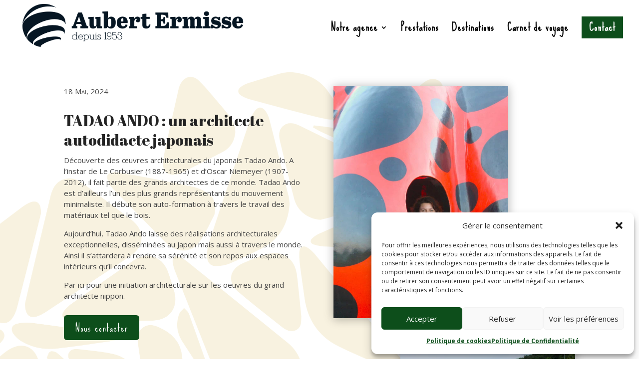

--- FILE ---
content_type: text/css
request_url: https://aubert-ermisse.com/wp-content/et-cache/2960/et-core-unified-2960.min.css?ver=1765561072
body_size: 536
content:
.image169 img{object-fit:cover;aspect-ratio:16/9!important}.image169b img{object-fit:cover;aspect-ratio:16/9!important;height:300px}.image11 img{object-fit:cover;aspect-ratio:1/1!important;width:350px}.image32 img{object-fit:cover;aspect-ratio:3/2;width:350px}.image916 img{object-fit:cover;aspect-ratio:9/16;width:350px}.arrowicon{transform: translateX(0px);transition:0.2s ease-in-out}h3{font-size:25px!important}.titre_solo{font-family:'Sue Ellen Francisco',handwriting;font-size:35px;color:#0d4e1b}a{font-weight:700}.menu_cta{background-color:#0d4e1b;color:#fff;padding:0!important}.menu_cta a{color:#fff!important;padding:15px 15px 15px 15px!important}#main-header{-webkit-box-shadow:none}@media (max-width:767px){#top-header>.container,#main-header>.container,#et_search_outer>.container,body.single #main-content>.container,body.page div.et_pb_row,body.page div.et_pb_row.et_pb_row_fullwidth{width:90%!important}}.et-db #et-boc .et-l .et-l--post .et_builder_inner_content .et_pb_row{width:100%}@media screen and (max-width:980px){.inverse{display:flex;flex-direction:column-reverse}}.et_post_meta_wrapper{display:none}.centrer-verticalement{display:flex;flex-direction:column;justify-content:center;display:-webkit-box;display:-webkit-flex;display:-moz-box;display:-ms-flexbox;-webkit-box-orient:vertical;-webkit-box-direction:normal;-webkit-flex-direction:column;-moz-box-orient:vertical;-moz-box-direction:normal;-ms-flex-direction:column;-webkit-box-pack:center;-webkit-justify-content:center;-moz-box-pack:center;-ms-flex-pack:center}.single-post .container:before{display:none!important}.single-post{width:100%!important}@media only screen and (min-width:981px){#logo{height:120px;max-height:120px!important;padding-bottom:18px}.et-fixed-header #logo{max-height:120px!important;padding-bottom:40px!important}}

--- FILE ---
content_type: text/css
request_url: https://aubert-ermisse.com/wp-content/et-cache/2960/et-core-unified-tb-11-deferred-2960.min.css?ver=1765561072
body_size: 582
content:
.et_pb_section_0_tb_footer.et_pb_section{padding-top:20px;padding-bottom:20px;background-color:#0D4E1B!important}.et_pb_search_0_tb_footer input.et_pb_searchsubmit{font-family:'Abril Fatface',display;color:#0D4E1B!important}.et_pb_search_0_tb_footer .et_pb_searchform{background-color:#FFFFFF}.et_pb_search_0_tb_footer.et_pb_search,.et_pb_search_0_tb_footer input.et_pb_s{border-radius:50px 50px 50px 50px;overflow:hidden}.et_pb_search_0_tb_footer{overflow-x:hidden;overflow-y:hidden;box-shadow:0px 12px 18px -6px rgba(0,0,0,0.3)}.et_pb_search_0_tb_footer input.et_pb_s{padding-top:1.2em!important;padding-right:0.715em!important;padding-bottom:0.715em!important;padding-left:0.715em!important;height:auto;min-height:0}.et_pb_text_0_tb_footer.et_pb_text a,.et_pb_text_1_tb_footer.et_pb_text a,.et_pb_text_2_tb_footer.et_pb_text a,.et_pb_text_3_tb_footer.et_pb_text,.et_pb_text_3_tb_footer.et_pb_text a{color:#FFFFFF!important}.et_pb_row_2_tb_footer.et_pb_row{padding-top:0px!important;padding-bottom:0px!important;padding-top:0px;padding-bottom:0px}.et_pb_text_3_tb_footer a{font-weight:300}.et_pb_social_media_follow_network_0_tb_footer a.icon{background-color:#3b5998!important}.et_pb_social_media_follow_network_1_tb_footer a.icon{background-color:#ea2c59!important}.et_pb_social_media_follow_network_2_tb_footer a.icon{background-color:#a82400!important}.et_pb_social_media_follow_network_3_tb_footer a.icon{background-color:#007bb6!important}.et_pb_search_0_tb_footer.et_pb_module{margin-left:auto!important;margin-right:auto!important}@media only screen and (min-width:981px){.et_pb_search_0_tb_footer{width:700px}}@media only screen and (max-width:980px){.et_pb_search_0_tb_footer{width:700px}}@media only screen and (max-width:767px){.et_pb_search_0_tb_footer{width:100%}}div.et_pb_section.et_pb_section_2{background-size:initial;background-position:left center;background-image:url(https://aubert-ermisse.com/wp-content/uploads/2024/04/pattern-galets-beiges.png)!important}.et_pb_blog_0 .et_pb_post .post-meta,.et_pb_blog_0 .et_pb_post .post-meta a,#left-area .et_pb_blog_0 .et_pb_post .post-meta,#left-area .et_pb_blog_0 .et_pb_post .post-meta a{font-variant:small-caps}.et_pb_blog_0 .et_pb_blog_grid .et_pb_post{border-width:0px}.et_pb_blog_0 article.et_pb_post{box-shadow:0px 2px 18px 0px rgba(0,0,0,0.3)}.et_pb_row_7{border-top-color:#0D4E1B;box-shadow:0px 12px 18px -6px rgba(0,0,0,0.3)}.et_pb_row_7.et_pb_row{padding-right:22px!important;padding-left:22px!important;padding-right:22px;padding-left:22px}.et_pb_button_6,.et_pb_button_6:after{transition:all 300ms ease 0ms}.et_pb_column_8{padding-top:80px;padding-bottom:80px}@media only screen and (max-width:980px){.et_pb_row_7{border-top-color:#0D4E1B}}@media only screen and (max-width:767px){.et_pb_row_7{border-top-color:#0D4E1B}}